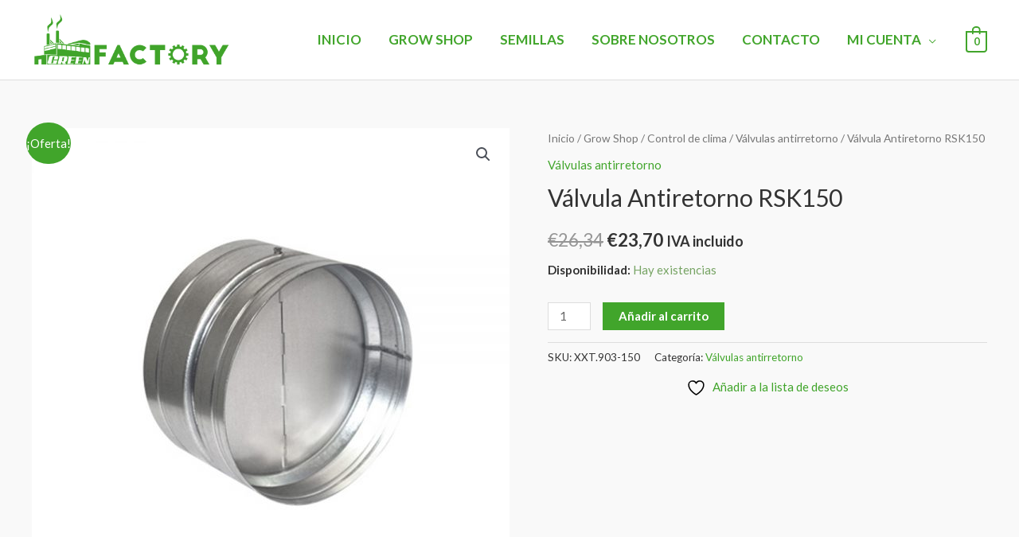

--- FILE ---
content_type: text/css; charset=utf-8
request_url: https://greenfactorygrowshop.com/wp-content/plugins/GreenPayV2/greenpaiv2.css?ver=1.0.0
body_size: -35
content:
.mola{background-color: yellow;}
#remoto25{
	border: none; 
	pointer-events: none;
}